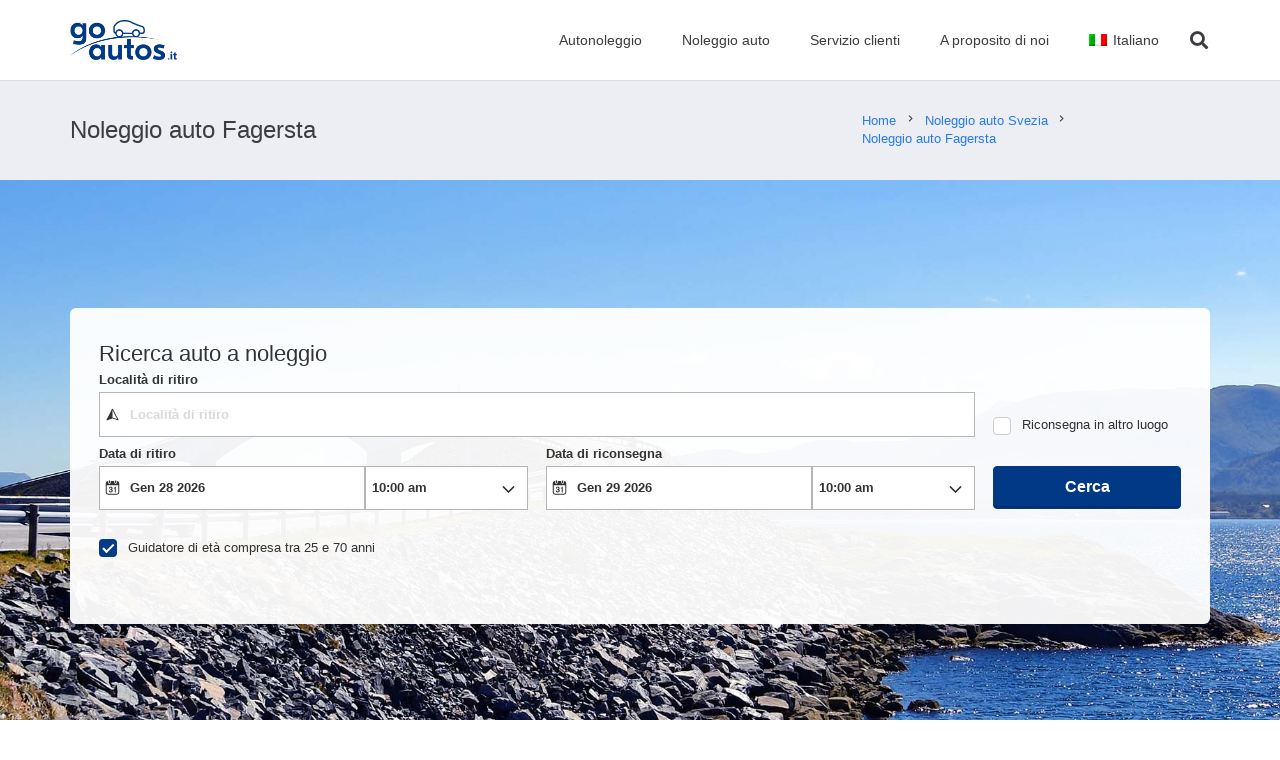

--- FILE ---
content_type: text/html; charset=UTF-8
request_url: https://goautos.it/noleggio-auto/fagersta/
body_size: 10716
content:
<!DOCTYPE HTML>
<html lang="it-IT">
<head>
	<meta charset="UTF-8">
	<meta name='robots' content='index, follow, max-image-preview:large, max-snippet:-1, max-video-preview:-1' />

	<!-- This site is optimized with the Yoast SEO plugin v23.5 - https://yoast.com/wordpress/plugins/seo/ -->
	<title>Noleggio Auto Fagersta (Economico) Autonoleggio</title>
	<meta name="description" content="Noleggio auto Fagersta ➤➤ Include chilometraggio illimitato e assicurazione ✓ Confronta 1800 compagnie ✓ e risparmia fino al 70% sull&#039;AUTONOLEGGIO ☆" />
	<link rel="canonical" href="https://goautos.it/noleggio-auto/fagersta/" />
	<meta property="og:locale" content="it_IT" />
	<meta property="og:type" content="article" />
	<meta property="og:title" content="Noleggio Auto Fagersta (Economico) Autonoleggio" />
	<meta property="og:description" content="Noleggio auto Fagersta ➤➤ Include chilometraggio illimitato e assicurazione ✓ Confronta 1800 compagnie ✓ e risparmia fino al 70% sull&#039;AUTONOLEGGIO ☆" />
	<meta property="og:url" content="https://goautos.it/noleggio-auto/fagersta/" />
	<meta property="og:site_name" content="Goautos.no" />
	<meta property="article:modified_time" content="2023-07-01T22:53:43+00:00" />
	<meta property="og:image" content="https://goautos.it/wp-content/uploads/Fagersta-3-1.jpg" />
	<meta property="og:image:width" content="350" />
	<meta property="og:image:height" content="233" />
	<meta property="og:image:type" content="image/jpeg" />
	<meta name="twitter:card" content="summary_large_image" />
	<meta name="twitter:label1" content="Tempo di lettura stimato" />
	<meta name="twitter:data1" content="1 minuto" />
	<script type="application/ld+json" class="yoast-schema-graph">{"@context":"https://schema.org","@graph":[{"@type":"WebPage","@id":"https://goautos.it/noleggio-auto/fagersta/","url":"https://goautos.it/noleggio-auto/fagersta/","name":"Noleggio Auto Fagersta (Economico) Autonoleggio","isPartOf":{"@id":"https://goautos.it/#website"},"primaryImageOfPage":{"@id":"https://goautos.it/noleggio-auto/fagersta/#primaryimage"},"image":{"@id":"https://goautos.it/noleggio-auto/fagersta/#primaryimage"},"thumbnailUrl":"https://goautos.it/wp-content/uploads/Fagersta-3-1.jpg","datePublished":"2019-12-12T00:44:56+00:00","dateModified":"2023-07-01T22:53:43+00:00","description":"Noleggio auto Fagersta ➤➤ Include chilometraggio illimitato e assicurazione ✓ Confronta 1800 compagnie ✓ e risparmia fino al 70% sull'AUTONOLEGGIO ☆","breadcrumb":{"@id":"https://goautos.it/noleggio-auto/fagersta/#breadcrumb"},"inLanguage":"it-IT","potentialAction":[{"@type":"ReadAction","target":["https://goautos.it/noleggio-auto/fagersta/"]}]},{"@type":"ImageObject","inLanguage":"it-IT","@id":"https://goautos.it/noleggio-auto/fagersta/#primaryimage","url":"https://goautos.it/wp-content/uploads/Fagersta-3-1.jpg","contentUrl":"https://goautos.it/wp-content/uploads/Fagersta-3-1.jpg","width":350,"height":233},{"@type":"BreadcrumbList","@id":"https://goautos.it/noleggio-auto/fagersta/#breadcrumb","itemListElement":[{"@type":"ListItem","position":1,"name":"Hjem","item":"https://goautos.it/"},{"@type":"ListItem","position":2,"name":"Noleggio auto Svezia","item":"https://goautos.it/noleggio-auto/svezia/"},{"@type":"ListItem","position":3,"name":"Noleggio auto Fagersta"}]},{"@type":"WebSite","@id":"https://goautos.it/#website","url":"https://goautos.it/","name":"Goautos.no","description":"","potentialAction":[{"@type":"SearchAction","target":{"@type":"EntryPoint","urlTemplate":"https://goautos.it/?s={search_term_string}"},"query-input":{"@type":"PropertyValueSpecification","valueRequired":true,"valueName":"search_term_string"}}],"inLanguage":"it-IT"}]}</script>
	<!-- / Yoast SEO plugin. -->



<link rel="alternate" type="application/rss+xml" title="Goautos.no &raquo; Feed" href="https://goautos.it/feed/" />
<link rel="alternate" type="application/rss+xml" title="Goautos.no &raquo; Feed dei commenti" href="https://goautos.it/comments/feed/" />
<link rel="alternate" type="application/rss+xml" title="Goautos.no &raquo; Noleggio auto Fagersta Feed dei commenti" href="https://goautos.it/noleggio-auto/fagersta/feed/" />
<meta name="viewport" content="width=device-width, initial-scale=1">
<meta name="SKYPE_TOOLBAR" content="SKYPE_TOOLBAR_PARSER_COMPATIBLE">
<meta name="theme-color" content="#ffffff">
<meta property="og:title" content="Noleggio Auto Fagersta (Economico) Autonoleggio">
<meta property="og:url" content="https://goautos.it/noleggio-auto/fagersta/">
<meta property="og:locale" content="it_IT">
<meta property="og:site_name" content="Goautos.no">
<meta property="og:type" content="website">
<meta property="og:image" content="https://goautos.it/wp-content/uploads/Fagersta-3-1.jpg" itemprop="image">
<style id='wp-emoji-styles-inline-css'>

	img.wp-smiley, img.emoji {
		display: inline !important;
		border: none !important;
		box-shadow: none !important;
		height: 1em !important;
		width: 1em !important;
		margin: 0 0.07em !important;
		vertical-align: -0.1em !important;
		background: none !important;
		padding: 0 !important;
	}
</style>
<link data-minify="1" rel='stylesheet' id='us-theme-css' href='https://goautos.it/wp-content/cache/min/1/wp-content/uploads/us-assets/goautos.it.css?ver=1721874763' media='all' />
<script id="wpml-xdomain-data-js-extra">
var wpml_xdomain_data = {"css_selector":"wpml-ls-item","ajax_url":"https:\/\/goautos.it\/wp-admin\/admin-ajax.php","current_lang":"it","_nonce":"d620bb8b66"};
</script>

<link rel="https://api.w.org/" href="https://goautos.it/wp-json/" /><link rel="alternate" type="application/json" href="https://goautos.it/wp-json/wp/v2/pages/67518" /><link rel="EditURI" type="application/rsd+xml" title="RSD" href="https://goautos.it/xmlrpc.php?rsd" />

<link rel='shortlink' href='https://goautos.it/?p=67518' />
<link rel="alternate" type="application/json+oembed" href="https://goautos.it/wp-json/oembed/1.0/embed?url=https%3A%2F%2Fgoautos.it%2Fnoleggio-auto%2Ffagersta%2F" />
<link rel="alternate" type="text/xml+oembed" href="https://goautos.it/wp-json/oembed/1.0/embed?url=https%3A%2F%2Fgoautos.it%2Fnoleggio-auto%2Ffagersta%2F&#038;format=xml" />
<meta name="generator" content="WPML ver:4.8.6 stt:9,12,37,1,18,4,3,27,38,40,41,2,50;" />

<link data-minify="1" rel='stylesheet' id='132181-css' href='https://goautos.it/wp-content/cache/min/1/wp-content/uploads/custom-css-js/132181.css?ver=1721874760' media='all' />

<link data-minify="1" rel='stylesheet' id='114776-css' href='https://goautos.it/wp-content/cache/min/1/wp-content/uploads/custom-css-js/114776.css?ver=1721874760' media='all' />
		
		<style>.recentcomments a{display:inline !important;padding:0 !important;margin:0 !important;}</style><meta name="generator" content="Powered by WPBakery Page Builder - drag and drop page builder for WordPress."/>
<link rel="icon" href="https://goautos.it/wp-content/uploads/favicon-2.png" sizes="32x32" />
<link rel="icon" href="https://goautos.it/wp-content/uploads/favicon-2.png" sizes="192x192" />
<link rel="apple-touch-icon" href="https://goautos.it/wp-content/uploads/favicon-2.png" />
<meta name="msapplication-TileImage" content="https://goautos.it/wp-content/uploads/favicon-2.png" />
<noscript><style> .wpb_animate_when_almost_visible { opacity: 1; }</style></noscript><noscript><style id="rocket-lazyload-nojs-css">.rll-youtube-player, [data-lazy-src]{display:none !important;}</style></noscript>		<style id="us-icon-fonts">@font-face{font-display:block;font-style:normal;font-family:"fontawesome";font-weight:900;src:url("https://goautos.it/wp-content/themes/Zephyrnew/fonts/fa-solid-900.woff2?ver=8.16") format("woff2"),url("https://goautos.it/wp-content/themes/Zephyrnew/fonts/fa-solid-900.woff?ver=8.16") format("woff")}.fas{font-family:"fontawesome";font-weight:900}@font-face{font-display:block;font-style:normal;font-family:"fontawesome";font-weight:400;src:url("https://goautos.it/wp-content/themes/Zephyrnew/fonts/fa-regular-400.woff2?ver=8.16") format("woff2"),url("https://goautos.it/wp-content/themes/Zephyrnew/fonts/fa-regular-400.woff?ver=8.16") format("woff")}.far{font-family:"fontawesome";font-weight:400}@font-face{font-display:block;font-style:normal;font-family:"Font Awesome 5 Brands";font-weight:400;src:url("https://goautos.it/wp-content/themes/Zephyrnew/fonts/fa-brands-400.woff2?ver=8.16") format("woff2"),url("https://goautos.it/wp-content/themes/Zephyrnew/fonts/fa-brands-400.woff?ver=8.16") format("woff")}.fab{font-family:"Font Awesome 5 Brands";font-weight:400}@font-face{font-display:block;font-style:normal;font-family:"Material Icons";font-weight:400;src:url("https://goautos.it/wp-content/themes/Zephyrnew/fonts/material-icons.woff2?ver=8.16") format("woff2"),url("https://goautos.it/wp-content/themes/Zephyrnew/fonts/material-icons.woff?ver=8.16") format("woff")}.material-icons{font-family:"Material Icons";font-weight:400}</style>
				<style id="us-header-css"> .l-subheader.at_middle,.l-subheader.at_middle .w-dropdown-list,.l-subheader.at_middle .type_mobile .w-nav-list.level_1{background:var(--color-header-middle-bg);color:var(--color-header-middle-text)}.no-touch .l-subheader.at_middle a:hover,.no-touch .l-header.bg_transparent .l-subheader.at_middle .w-dropdown.opened a:hover{color:var(--color-header-middle-text-hover)}.l-header.bg_transparent:not(.sticky) .l-subheader.at_middle{background:var(--color-header-transparent-bg);color:var(--color-header-transparent-text)}.no-touch .l-header.bg_transparent:not(.sticky) .at_middle .w-cart-link:hover,.no-touch .l-header.bg_transparent:not(.sticky) .at_middle .w-text a:hover,.no-touch .l-header.bg_transparent:not(.sticky) .at_middle .w-html a:hover,.no-touch .l-header.bg_transparent:not(.sticky) .at_middle .w-nav>a:hover,.no-touch .l-header.bg_transparent:not(.sticky) .at_middle .w-menu a:hover,.no-touch .l-header.bg_transparent:not(.sticky) .at_middle .w-search>a:hover,.no-touch .l-header.bg_transparent:not(.sticky) .at_middle .w-dropdown a:hover,.no-touch .l-header.bg_transparent:not(.sticky) .at_middle .type_desktop .menu-item.level_1:hover>a{color:var(--color-header-transparent-text-hover)}.header_ver .l-header{background:var(--color-header-middle-bg);color:var(--color-header-middle-text)}@media (min-width:901px){.hidden_for_default{display:none!important}.l-subheader.at_top{display:none}.l-subheader.at_bottom{display:none}.l-header{position:relative;z-index:111;width:100%}.l-subheader{margin:0 auto}.l-subheader.width_full{padding-left:1.5rem;padding-right:1.5rem}.l-subheader-h{display:flex;align-items:center;position:relative;margin:0 auto;max-width:var(--site-content-width,1200px);height:inherit}.w-header-show{display:none}.l-header.pos_fixed{position:fixed;left:0}.l-header.pos_fixed:not(.notransition) .l-subheader{transition-property:transform,background,box-shadow,line-height,height;transition-duration:.3s;transition-timing-function:cubic-bezier(.78,.13,.15,.86)}.headerinpos_bottom.sticky_first_section .l-header.pos_fixed{position:fixed!important}.header_hor .l-header.sticky_auto_hide{transition:transform .3s cubic-bezier(.78,.13,.15,.86) .1s}.header_hor .l-header.sticky_auto_hide.down{transform:translateY(-110%)}.l-header.bg_transparent:not(.sticky) .l-subheader{box-shadow:none!important;background:none}.l-header.bg_transparent~.l-main .l-section.width_full.height_auto:first-of-type>.l-section-h{padding-top:0!important;padding-bottom:0!important}.l-header.pos_static.bg_transparent{position:absolute;left:0}.l-subheader.width_full .l-subheader-h{max-width:none!important}.l-header.shadow_thin .l-subheader.at_middle,.l-header.shadow_thin .l-subheader.at_bottom{box-shadow:0 1px 0 rgba(0,0,0,0.08)}.l-header.shadow_wide .l-subheader.at_middle,.l-header.shadow_wide .l-subheader.at_bottom{box-shadow:0 3px 5px -1px rgba(0,0,0,0.1),0 2px 1px -1px rgba(0,0,0,0.05)}.header_hor .l-subheader-cell>.w-cart{margin-left:0;margin-right:0}:root{--header-height:80px;--header-sticky-height:80px}.l-header:before{content:'80'}.l-header.sticky:before{content:'80'}.l-subheader.at_top{line-height:40px;height:40px}.l-header.sticky .l-subheader.at_top{line-height:40px;height:40px}.l-subheader.at_middle{line-height:80px;height:80px}.l-header.sticky .l-subheader.at_middle{line-height:80px;height:80px}.l-subheader.at_bottom{line-height:50px;height:50px}.l-header.sticky .l-subheader.at_bottom{line-height:50px;height:50px}.headerinpos_above .l-header.pos_fixed{overflow:hidden;transition:transform 0.3s;transform:translate3d(0,-100%,0)}.headerinpos_above .l-header.pos_fixed.sticky{overflow:visible;transform:none}.headerinpos_above .l-header.pos_fixed~.l-section>.l-section-h,.headerinpos_above .l-header.pos_fixed~.l-main .l-section:first-of-type>.l-section-h{padding-top:0!important}.headerinpos_below .l-header.pos_fixed:not(.sticky){position:absolute;top:100%}.headerinpos_below .l-header.pos_fixed~.l-main>.l-section:first-of-type>.l-section-h{padding-top:0!important}.headerinpos_below .l-header.pos_fixed~.l-main .l-section.full_height:nth-of-type(2){min-height:100vh}.headerinpos_below .l-header.pos_fixed~.l-main>.l-section:nth-of-type(2)>.l-section-h{padding-top:var(--header-height)}.headerinpos_bottom .l-header.pos_fixed:not(.sticky){position:absolute;top:100vh}.headerinpos_bottom .l-header.pos_fixed~.l-main>.l-section:first-of-type>.l-section-h{padding-top:0!important}.headerinpos_bottom .l-header.pos_fixed~.l-main>.l-section:first-of-type>.l-section-h{padding-bottom:var(--header-height)}.headerinpos_bottom .l-header.pos_fixed.bg_transparent~.l-main .l-section.valign_center:not(.height_auto):first-of-type>.l-section-h{top:calc( var(--header-height) / 2 )}.headerinpos_bottom .l-header.pos_fixed:not(.sticky) .w-cart-dropdown,.headerinpos_bottom .l-header.pos_fixed:not(.sticky) .w-nav.type_desktop .w-nav-list.level_2{bottom:100%;transform-origin:0 100%}.headerinpos_bottom .l-header.pos_fixed:not(.sticky) .w-nav.type_mobile.m_layout_dropdown .w-nav-list.level_1{top:auto;bottom:100%;box-shadow:var(--box-shadow-up)}.headerinpos_bottom .l-header.pos_fixed:not(.sticky) .w-nav.type_desktop .w-nav-list.level_3,.headerinpos_bottom .l-header.pos_fixed:not(.sticky) .w-nav.type_desktop .w-nav-list.level_4{top:auto;bottom:0;transform-origin:0 100%}.headerinpos_bottom .l-header.pos_fixed:not(.sticky) .w-dropdown-list{top:auto;bottom:-0.4em;padding-top:0.4em;padding-bottom:2.4em}.admin-bar .l-header.pos_static.bg_solid~.l-main .l-section.full_height:first-of-type{min-height:calc( 100vh - var(--header-height) - 32px )}.admin-bar .l-header.pos_fixed:not(.sticky_auto_hide)~.l-main .l-section.full_height:not(:first-of-type){min-height:calc( 100vh - var(--header-sticky-height) - 32px )}.admin-bar.headerinpos_below .l-header.pos_fixed~.l-main .l-section.full_height:nth-of-type(2){min-height:calc(100vh - 32px)}}@media (min-width:1025px) and (max-width:900px){.hidden_for_laptops{display:none!important}.l-subheader.at_top{display:none}.l-subheader.at_bottom{display:none}.l-header{position:relative;z-index:111;width:100%}.l-subheader{margin:0 auto}.l-subheader.width_full{padding-left:1.5rem;padding-right:1.5rem}.l-subheader-h{display:flex;align-items:center;position:relative;margin:0 auto;max-width:var(--site-content-width,1200px);height:inherit}.w-header-show{display:none}.l-header.pos_fixed{position:fixed;left:0}.l-header.pos_fixed:not(.notransition) .l-subheader{transition-property:transform,background,box-shadow,line-height,height;transition-duration:.3s;transition-timing-function:cubic-bezier(.78,.13,.15,.86)}.headerinpos_bottom.sticky_first_section .l-header.pos_fixed{position:fixed!important}.header_hor .l-header.sticky_auto_hide{transition:transform .3s cubic-bezier(.78,.13,.15,.86) .1s}.header_hor .l-header.sticky_auto_hide.down{transform:translateY(-110%)}.l-header.bg_transparent:not(.sticky) .l-subheader{box-shadow:none!important;background:none}.l-header.bg_transparent~.l-main .l-section.width_full.height_auto:first-of-type>.l-section-h{padding-top:0!important;padding-bottom:0!important}.l-header.pos_static.bg_transparent{position:absolute;left:0}.l-subheader.width_full .l-subheader-h{max-width:none!important}.l-header.shadow_thin .l-subheader.at_middle,.l-header.shadow_thin .l-subheader.at_bottom{box-shadow:0 1px 0 rgba(0,0,0,0.08)}.l-header.shadow_wide .l-subheader.at_middle,.l-header.shadow_wide .l-subheader.at_bottom{box-shadow:0 3px 5px -1px rgba(0,0,0,0.1),0 2px 1px -1px rgba(0,0,0,0.05)}.header_hor .l-subheader-cell>.w-cart{margin-left:0;margin-right:0}:root{--header-height:80px;--header-sticky-height:80px}.l-header:before{content:'80'}.l-header.sticky:before{content:'80'}.l-subheader.at_top{line-height:40px;height:40px}.l-header.sticky .l-subheader.at_top{line-height:40px;height:40px}.l-subheader.at_middle{line-height:80px;height:80px}.l-header.sticky .l-subheader.at_middle{line-height:80px;height:80px}.l-subheader.at_bottom{line-height:50px;height:50px}.l-header.sticky .l-subheader.at_bottom{line-height:50px;height:50px}.headerinpos_above .l-header.pos_fixed{overflow:hidden;transition:transform 0.3s;transform:translate3d(0,-100%,0)}.headerinpos_above .l-header.pos_fixed.sticky{overflow:visible;transform:none}.headerinpos_above .l-header.pos_fixed~.l-section>.l-section-h,.headerinpos_above .l-header.pos_fixed~.l-main .l-section:first-of-type>.l-section-h{padding-top:0!important}.headerinpos_below .l-header.pos_fixed:not(.sticky){position:absolute;top:100%}.headerinpos_below .l-header.pos_fixed~.l-main>.l-section:first-of-type>.l-section-h{padding-top:0!important}.headerinpos_below .l-header.pos_fixed~.l-main .l-section.full_height:nth-of-type(2){min-height:100vh}.headerinpos_below .l-header.pos_fixed~.l-main>.l-section:nth-of-type(2)>.l-section-h{padding-top:var(--header-height)}.headerinpos_bottom .l-header.pos_fixed:not(.sticky){position:absolute;top:100vh}.headerinpos_bottom .l-header.pos_fixed~.l-main>.l-section:first-of-type>.l-section-h{padding-top:0!important}.headerinpos_bottom .l-header.pos_fixed~.l-main>.l-section:first-of-type>.l-section-h{padding-bottom:var(--header-height)}.headerinpos_bottom .l-header.pos_fixed.bg_transparent~.l-main .l-section.valign_center:not(.height_auto):first-of-type>.l-section-h{top:calc( var(--header-height) / 2 )}.headerinpos_bottom .l-header.pos_fixed:not(.sticky) .w-cart-dropdown,.headerinpos_bottom .l-header.pos_fixed:not(.sticky) .w-nav.type_desktop .w-nav-list.level_2{bottom:100%;transform-origin:0 100%}.headerinpos_bottom .l-header.pos_fixed:not(.sticky) .w-nav.type_mobile.m_layout_dropdown .w-nav-list.level_1{top:auto;bottom:100%;box-shadow:var(--box-shadow-up)}.headerinpos_bottom .l-header.pos_fixed:not(.sticky) .w-nav.type_desktop .w-nav-list.level_3,.headerinpos_bottom .l-header.pos_fixed:not(.sticky) .w-nav.type_desktop .w-nav-list.level_4{top:auto;bottom:0;transform-origin:0 100%}.headerinpos_bottom .l-header.pos_fixed:not(.sticky) .w-dropdown-list{top:auto;bottom:-0.4em;padding-top:0.4em;padding-bottom:2.4em}.admin-bar .l-header.pos_static.bg_solid~.l-main .l-section.full_height:first-of-type{min-height:calc( 100vh - var(--header-height) - 32px )}.admin-bar .l-header.pos_fixed:not(.sticky_auto_hide)~.l-main .l-section.full_height:not(:first-of-type){min-height:calc( 100vh - var(--header-sticky-height) - 32px )}.admin-bar.headerinpos_below .l-header.pos_fixed~.l-main .l-section.full_height:nth-of-type(2){min-height:calc(100vh - 32px)}}@media (min-width:601px) and (max-width:1024px){.hidden_for_tablets{display:none!important}.l-subheader.at_top{display:none}.l-subheader.at_bottom{display:none}.l-header{position:relative;z-index:111;width:100%}.l-subheader{margin:0 auto}.l-subheader.width_full{padding-left:1.5rem;padding-right:1.5rem}.l-subheader-h{display:flex;align-items:center;position:relative;margin:0 auto;max-width:var(--site-content-width,1200px);height:inherit}.w-header-show{display:none}.l-header.pos_fixed{position:fixed;left:0}.l-header.pos_fixed:not(.notransition) .l-subheader{transition-property:transform,background,box-shadow,line-height,height;transition-duration:.3s;transition-timing-function:cubic-bezier(.78,.13,.15,.86)}.headerinpos_bottom.sticky_first_section .l-header.pos_fixed{position:fixed!important}.header_hor .l-header.sticky_auto_hide{transition:transform .3s cubic-bezier(.78,.13,.15,.86) .1s}.header_hor .l-header.sticky_auto_hide.down{transform:translateY(-110%)}.l-header.bg_transparent:not(.sticky) .l-subheader{box-shadow:none!important;background:none}.l-header.bg_transparent~.l-main .l-section.width_full.height_auto:first-of-type>.l-section-h{padding-top:0!important;padding-bottom:0!important}.l-header.pos_static.bg_transparent{position:absolute;left:0}.l-subheader.width_full .l-subheader-h{max-width:none!important}.l-header.shadow_thin .l-subheader.at_middle,.l-header.shadow_thin .l-subheader.at_bottom{box-shadow:0 1px 0 rgba(0,0,0,0.08)}.l-header.shadow_wide .l-subheader.at_middle,.l-header.shadow_wide .l-subheader.at_bottom{box-shadow:0 3px 5px -1px rgba(0,0,0,0.1),0 2px 1px -1px rgba(0,0,0,0.05)}.header_hor .l-subheader-cell>.w-cart{margin-left:0;margin-right:0}:root{--header-height:80px;--header-sticky-height:50px}.l-header:before{content:'80'}.l-header.sticky:before{content:'50'}.l-subheader.at_top{line-height:40px;height:40px}.l-header.sticky .l-subheader.at_top{line-height:40px;height:40px}.l-subheader.at_middle{line-height:80px;height:80px}.l-header.sticky .l-subheader.at_middle{line-height:50px;height:50px}.l-subheader.at_bottom{line-height:50px;height:50px}.l-header.sticky .l-subheader.at_bottom{line-height:50px;height:50px}}@media (max-width:600px){.hidden_for_mobiles{display:none!important}.l-subheader.at_top{display:none}.l-subheader.at_bottom{display:none}.l-header{position:relative;z-index:111;width:100%}.l-subheader{margin:0 auto}.l-subheader.width_full{padding-left:1.5rem;padding-right:1.5rem}.l-subheader-h{display:flex;align-items:center;position:relative;margin:0 auto;max-width:var(--site-content-width,1200px);height:inherit}.w-header-show{display:none}.l-header.pos_fixed{position:fixed;left:0}.l-header.pos_fixed:not(.notransition) .l-subheader{transition-property:transform,background,box-shadow,line-height,height;transition-duration:.3s;transition-timing-function:cubic-bezier(.78,.13,.15,.86)}.headerinpos_bottom.sticky_first_section .l-header.pos_fixed{position:fixed!important}.header_hor .l-header.sticky_auto_hide{transition:transform .3s cubic-bezier(.78,.13,.15,.86) .1s}.header_hor .l-header.sticky_auto_hide.down{transform:translateY(-110%)}.l-header.bg_transparent:not(.sticky) .l-subheader{box-shadow:none!important;background:none}.l-header.bg_transparent~.l-main .l-section.width_full.height_auto:first-of-type>.l-section-h{padding-top:0!important;padding-bottom:0!important}.l-header.pos_static.bg_transparent{position:absolute;left:0}.l-subheader.width_full .l-subheader-h{max-width:none!important}.l-header.shadow_thin .l-subheader.at_middle,.l-header.shadow_thin .l-subheader.at_bottom{box-shadow:0 1px 0 rgba(0,0,0,0.08)}.l-header.shadow_wide .l-subheader.at_middle,.l-header.shadow_wide .l-subheader.at_bottom{box-shadow:0 3px 5px -1px rgba(0,0,0,0.1),0 2px 1px -1px rgba(0,0,0,0.05)}.header_hor .l-subheader-cell>.w-cart{margin-left:0;margin-right:0}:root{--header-height:50px;--header-sticky-height:50px}.l-header:before{content:'50'}.l-header.sticky:before{content:'50'}.l-subheader.at_top{line-height:40px;height:40px}.l-header.sticky .l-subheader.at_top{line-height:40px;height:40px}.l-subheader.at_middle{line-height:50px;height:50px}.l-header.sticky .l-subheader.at_middle{line-height:50px;height:50px}.l-subheader.at_bottom{line-height:50px;height:50px}.l-header.sticky .l-subheader.at_bottom{line-height:50px;height:50px}}@media (min-width:901px){.ush_image_1{height:40px!important}.l-header.sticky .ush_image_1{height:40px!important}}@media (min-width:1025px) and (max-width:900px){.ush_image_1{height:30px!important}.l-header.sticky .ush_image_1{height:30px!important}}@media (min-width:601px) and (max-width:1024px){.ush_image_1{height:40px!important}.l-header.sticky .ush_image_1{height:40px!important}}@media (max-width:600px){.ush_image_1{height:30px!important}.l-header.sticky .ush_image_1{height:30px!important}}.header_hor .ush_menu_1.type_desktop .menu-item.level_1>a:not(.w-btn){padding-left:20px;padding-right:20px}.header_hor .ush_menu_1.type_desktop .menu-item.level_1>a.w-btn{margin-left:20px;margin-right:20px}.header_hor .ush_menu_1.type_desktop.align-edges>.w-nav-list.level_1{margin-left:-20px;margin-right:-20px}.header_ver .ush_menu_1.type_desktop .menu-item.level_1>a:not(.w-btn){padding-top:20px;padding-bottom:20px}.header_ver .ush_menu_1.type_desktop .menu-item.level_1>a.w-btn{margin-top:20px;margin-bottom:20px}.ush_menu_1.type_desktop .menu-item:not(.level_1){font-size:15px}.ush_menu_1.type_mobile .w-nav-anchor.level_1,.ush_menu_1.type_mobile .w-nav-anchor.level_1 + .w-nav-arrow{font-size:1.1rem}.ush_menu_1.type_mobile .w-nav-anchor:not(.level_1),.ush_menu_1.type_mobile .w-nav-anchor:not(.level_1) + .w-nav-arrow{font-size:0.9rem}@media (min-width:901px){.ush_menu_1 .w-nav-icon{font-size:20px}}@media (min-width:1025px) and (max-width:900px){.ush_menu_1 .w-nav-icon{font-size:32px}}@media (min-width:601px) and (max-width:1024px){.ush_menu_1 .w-nav-icon{font-size:20px}}@media (max-width:600px){.ush_menu_1 .w-nav-icon{font-size:20px}}.ush_menu_1 .w-nav-icon>div{border-width:3px}@media screen and (max-width:899px){.w-nav.ush_menu_1>.w-nav-list.level_1{display:none}.ush_menu_1 .w-nav-control{display:block}}.ush_menu_1 .w-nav-item.level_1>a:not(.w-btn):focus,.no-touch .ush_menu_1 .w-nav-item.level_1.opened>a:not(.w-btn),.no-touch .ush_menu_1 .w-nav-item.level_1:hover>a:not(.w-btn){background:transparent;color:#277cea}.ush_menu_1 .w-nav-item.level_1.current-menu-item>a:not(.w-btn),.ush_menu_1 .w-nav-item.level_1.current-menu-ancestor>a:not(.w-btn),.ush_menu_1 .w-nav-item.level_1.current-page-ancestor>a:not(.w-btn){background:transparent;color:#277cea}.l-header.bg_transparent:not(.sticky) .ush_menu_1.type_desktop .w-nav-item.level_1.current-menu-item>a:not(.w-btn),.l-header.bg_transparent:not(.sticky) .ush_menu_1.type_desktop .w-nav-item.level_1.current-menu-ancestor>a:not(.w-btn),.l-header.bg_transparent:not(.sticky) .ush_menu_1.type_desktop .w-nav-item.level_1.current-page-ancestor>a:not(.w-btn){background:transparent;color:#277cea}.ush_menu_1 .w-nav-list:not(.level_1){background:#ffffff;color:#3b3d40}.no-touch .ush_menu_1 .w-nav-item:not(.level_1)>a:focus,.no-touch .ush_menu_1 .w-nav-item:not(.level_1):hover>a{background:#277cea;color:#ffffff}.ush_menu_1 .w-nav-item:not(.level_1).current-menu-item>a,.ush_menu_1 .w-nav-item:not(.level_1).current-menu-ancestor>a,.ush_menu_1 .w-nav-item:not(.level_1).current-page-ancestor>a{background:transparent;color:#277cea}.ush_search_1 .w-search-form{background:#ffffff;color:#3b3d40}@media (min-width:901px){.ush_search_1.layout_simple{max-width:240px}.ush_search_1.layout_modern.active{width:240px}.ush_search_1{font-size:18px}}@media (min-width:1025px) and (max-width:900px){.ush_search_1.layout_simple{max-width:250px}.ush_search_1.layout_modern.active{width:250px}.ush_search_1{font-size:24px}}@media (min-width:601px) and (max-width:1024px){.ush_search_1.layout_simple{max-width:200px}.ush_search_1.layout_modern.active{width:200px}.ush_search_1{font-size:18px}}@media (max-width:600px){.ush_search_1{font-size:18px}}</style>
		<style id="us-design-options-css">.us_custom_24c1f17b{padding-top:60px!important;padding-bottom:60px!important}.us_custom_119fc0ca{margin-right:10px!important;margin-left:10px!important;border-radius:5px!important;background:#ffffff!important}.us_custom_447bff20{border-radius:5px!important}</style><meta name="generator" content="WP Rocket 3.20.1.2" data-wpr-features="wpr_defer_js wpr_minify_concatenate_js wpr_lazyload_images wpr_lazyload_iframes wpr_image_dimensions wpr_minify_css wpr_desktop" /></head>
<body data-rsssl=1 class="page-template-default page page-id-67518 page-child parent-pageid-67489 l-body Zephyr_8.16 us-core_8.16.1 header_hor headerinpos_top state_default wpb-js-composer js-comp-ver-6.2.0 vc_responsive" itemscope itemtype="https://schema.org/WebPage">

<div data-rocket-location-hash="8bf3cfa58ee0bf13389a49c0e1dfeaad" class="l-canvas type_wide">
	<header data-rocket-location-hash="ef59df8d14a5ed17a0fb1fe98f0d9c30" id="page-header" class="l-header pos_fixed shadow_thin bg_solid id_116242" itemscope itemtype="https://schema.org/WPHeader"><div data-rocket-location-hash="dca769256d5143e48bc1728c1a7d577b" class="l-subheader at_middle"><div class="l-subheader-h"><div class="l-subheader-cell at_left"><div class="w-image ush_image_1"><a href="https://goautos.no" aria-label="Link" class="w-image-h"><img width="225" height="79" src="data:image/svg+xml,%3Csvg%20xmlns='http://www.w3.org/2000/svg'%20viewBox='0%200%20225%2079'%3E%3C/svg%3E" class="attachment-full size-full" alt="" decoding="async" data-lazy-src="https://goautos.it/wp-content/uploads/go-autos-it.png" /><noscript><img width="225" height="79" src="https://goautos.it/wp-content/uploads/go-autos-it.png" class="attachment-full size-full" alt="" decoding="async" /></noscript></a></div></div><div class="l-subheader-cell at_center"></div><div class="l-subheader-cell at_right"><nav class="w-nav type_desktop ush_menu_1 menyen height_full dropdown_height m_align_left m_layout_dropdown" itemscope itemtype="https://schema.org/SiteNavigationElement"><a class="w-nav-control" aria-label="Menu" href="#"><div class="w-nav-icon"><div></div></div></a><ul class="w-nav-list level_1 hide_for_mobiles hover_simple"><li id="menu-item-116796" class="menu-item menu-item-type-post_type menu-item-object-page menu-item-home w-nav-item level_1 menu-item-116796"><a class="w-nav-anchor level_1" href="https://goautos.it/"><span class="w-nav-title">Autonoleggio</span><span class="w-nav-arrow"></span></a></li><li id="menu-item-116795" class="menu-item menu-item-type-post_type menu-item-object-page w-nav-item level_1 menu-item-116795"><a class="w-nav-anchor level_1" href="https://goautos.it/noleggio-auto/"><span class="w-nav-title">Noleggio auto</span><span class="w-nav-arrow"></span></a></li><li id="menu-item-110941" class="menu-item menu-item-type-post_type menu-item-object-page w-nav-item level_1 menu-item-110941"><a class="w-nav-anchor level_1" href="https://goautos.it/servizio-clienti/"><span class="w-nav-title">Servizio clienti</span><span class="w-nav-arrow"></span></a></li><li id="menu-item-110942" class="menu-item menu-item-type-post_type menu-item-object-page w-nav-item level_1 menu-item-110942"><a class="w-nav-anchor level_1" href="https://goautos.it/a-proposito-di-noi/"><span class="w-nav-title">A proposito di noi</span><span class="w-nav-arrow"></span></a></li><li id="menu-item-wpml-ls-12-it" class="menu-item wpml-ls-slot-12 wpml-ls-item wpml-ls-item-it wpml-ls-current-language wpml-ls-menu-item menu-item-type-wpml_ls_menu_item menu-item-object-wpml_ls_menu_item menu-item-has-children w-nav-item level_1 menu-item-wpml-ls-12-it"><a class="w-nav-anchor level_1" href="https://goautos.it/noleggio-auto/fagersta/"><span class="w-nav-title"><img width="18" height="12"
            class="wpml-ls-flag"
            src="data:image/svg+xml,%3Csvg%20xmlns='http://www.w3.org/2000/svg'%20viewBox='0%200%2018%2012'%3E%3C/svg%3E"
            alt=""
           
           
    data-lazy-src="https://goautos.it/wp-content/plugins/sitepress-multilingual-cms/res/flags/it.png" /><noscript><img width="18" height="12"
            class="wpml-ls-flag"
            src="https://goautos.it/wp-content/plugins/sitepress-multilingual-cms/res/flags/it.png"
            alt=""
           
           
    /></noscript><span class="wpml-ls-display">Italiano</span></span><span class="w-nav-arrow"></span></a><ul class="w-nav-list level_2"><li id="menu-item-wpml-ls-12-cs" class="menu-item wpml-ls-slot-12 wpml-ls-item wpml-ls-item-cs wpml-ls-menu-item wpml-ls-first-item menu-item-type-wpml_ls_menu_item menu-item-object-wpml_ls_menu_item w-nav-item level_2 menu-item-wpml-ls-12-cs"><a class="w-nav-anchor level_2" href="https://goautos.cz/pujcovna-aut/fagersta/" title="Passa a Ceco"><span class="w-nav-title"><img width="18" height="12"
            class="wpml-ls-flag"
            src="data:image/svg+xml,%3Csvg%20xmlns='http://www.w3.org/2000/svg'%20viewBox='0%200%2018%2012'%3E%3C/svg%3E"
            alt=""
           
           
    data-lazy-src="https://goautos.it/wp-content/plugins/sitepress-multilingual-cms/res/flags/cs.png" /><noscript><img width="18" height="12"
            class="wpml-ls-flag"
            src="https://goautos.it/wp-content/plugins/sitepress-multilingual-cms/res/flags/cs.png"
            alt=""
           
           
    /></noscript><span class="wpml-ls-display">Ceco</span></span><span class="w-nav-arrow"></span></a></li><li id="menu-item-wpml-ls-12-da" class="menu-item wpml-ls-slot-12 wpml-ls-item wpml-ls-item-da wpml-ls-menu-item menu-item-type-wpml_ls_menu_item menu-item-object-wpml_ls_menu_item w-nav-item level_2 menu-item-wpml-ls-12-da"><a class="w-nav-anchor level_2" href="https://goautos.dk/billeje/fagersta/" title="Passa a Danese"><span class="w-nav-title"><img width="18" height="12"
            class="wpml-ls-flag"
            src="data:image/svg+xml,%3Csvg%20xmlns='http://www.w3.org/2000/svg'%20viewBox='0%200%2018%2012'%3E%3C/svg%3E"
            alt=""
           
           
    data-lazy-src="https://goautos.it/wp-content/plugins/sitepress-multilingual-cms/res/flags/da.png" /><noscript><img width="18" height="12"
            class="wpml-ls-flag"
            src="https://goautos.it/wp-content/plugins/sitepress-multilingual-cms/res/flags/da.png"
            alt=""
           
           
    /></noscript><span class="wpml-ls-display">Danese</span></span><span class="w-nav-arrow"></span></a></li><li id="menu-item-wpml-ls-12-fi" class="menu-item wpml-ls-slot-12 wpml-ls-item wpml-ls-item-fi wpml-ls-menu-item menu-item-type-wpml_ls_menu_item menu-item-object-wpml_ls_menu_item w-nav-item level_2 menu-item-wpml-ls-12-fi"><a class="w-nav-anchor level_2" href="https://goautos.fi/autonvuokraus/fagersta/" title="Passa a Finlandese"><span class="w-nav-title"><img width="18" height="12"
            class="wpml-ls-flag"
            src="data:image/svg+xml,%3Csvg%20xmlns='http://www.w3.org/2000/svg'%20viewBox='0%200%2018%2012'%3E%3C/svg%3E"
            alt=""
           
           
    data-lazy-src="https://goautos.it/wp-content/plugins/sitepress-multilingual-cms/res/flags/fi.png" /><noscript><img width="18" height="12"
            class="wpml-ls-flag"
            src="https://goautos.it/wp-content/plugins/sitepress-multilingual-cms/res/flags/fi.png"
            alt=""
           
           
    /></noscript><span class="wpml-ls-display">Finlandese</span></span><span class="w-nav-arrow"></span></a></li><li id="menu-item-wpml-ls-12-fr" class="menu-item wpml-ls-slot-12 wpml-ls-item wpml-ls-item-fr wpml-ls-menu-item menu-item-type-wpml_ls_menu_item menu-item-object-wpml_ls_menu_item w-nav-item level_2 menu-item-wpml-ls-12-fr"><a class="w-nav-anchor level_2" href="https://goautos.fr/location-voiture/fagersta/" title="Passa a Francese"><span class="w-nav-title"><img width="18" height="12"
            class="wpml-ls-flag"
            src="data:image/svg+xml,%3Csvg%20xmlns='http://www.w3.org/2000/svg'%20viewBox='0%200%2018%2012'%3E%3C/svg%3E"
            alt=""
           
           
    data-lazy-src="https://goautos.it/wp-content/plugins/sitepress-multilingual-cms/res/flags/fr.png" /><noscript><img width="18" height="12"
            class="wpml-ls-flag"
            src="https://goautos.it/wp-content/plugins/sitepress-multilingual-cms/res/flags/fr.png"
            alt=""
           
           
    /></noscript><span class="wpml-ls-display">Francese</span></span><span class="w-nav-arrow"></span></a></li><li id="menu-item-wpml-ls-12-de" class="menu-item wpml-ls-slot-12 wpml-ls-item wpml-ls-item-de wpml-ls-menu-item menu-item-type-wpml_ls_menu_item menu-item-object-wpml_ls_menu_item w-nav-item level_2 menu-item-wpml-ls-12-de"><a class="w-nav-anchor level_2" href="https://goautos.at/mietwagen/fagersta/" title="Passa a Tedesco"><span class="w-nav-title"><img width="18" height="12"
            class="wpml-ls-flag"
            src="data:image/svg+xml,%3Csvg%20xmlns='http://www.w3.org/2000/svg'%20viewBox='0%200%2018%2012'%3E%3C/svg%3E"
            alt=""
           
           
    data-lazy-src="https://goautos.it/wp-content/plugins/sitepress-multilingual-cms/res/flags/de.png" /><noscript><img width="18" height="12"
            class="wpml-ls-flag"
            src="https://goautos.it/wp-content/plugins/sitepress-multilingual-cms/res/flags/de.png"
            alt=""
           
           
    /></noscript><span class="wpml-ls-display">Tedesco</span></span><span class="w-nav-arrow"></span></a></li><li id="menu-item-wpml-ls-12-no" class="menu-item wpml-ls-slot-12 wpml-ls-item wpml-ls-item-no wpml-ls-menu-item menu-item-type-wpml_ls_menu_item menu-item-object-wpml_ls_menu_item w-nav-item level_2 menu-item-wpml-ls-12-no"><a class="w-nav-anchor level_2" href="https://goautos.no/leiebil/fagersta/" title="Passa a Norvegese Bokmål"><span class="w-nav-title"><img width="18" height="12"
            class="wpml-ls-flag"
            src="data:image/svg+xml,%3Csvg%20xmlns='http://www.w3.org/2000/svg'%20viewBox='0%200%2018%2012'%3E%3C/svg%3E"
            alt=""
           
           
    data-lazy-src="https://goautos.it/wp-content/plugins/sitepress-multilingual-cms/res/flags/no.png" /><noscript><img width="18" height="12"
            class="wpml-ls-flag"
            src="https://goautos.it/wp-content/plugins/sitepress-multilingual-cms/res/flags/no.png"
            alt=""
           
           
    /></noscript><span class="wpml-ls-display">Norvegese Bokmål</span></span><span class="w-nav-arrow"></span></a></li><li id="menu-item-wpml-ls-12-pl" class="menu-item wpml-ls-slot-12 wpml-ls-item wpml-ls-item-pl wpml-ls-menu-item menu-item-type-wpml_ls_menu_item menu-item-object-wpml_ls_menu_item w-nav-item level_2 menu-item-wpml-ls-12-pl"><a class="w-nav-anchor level_2" href="https://goautos.pl/wypozyczalnia-samochodow/fagersta/" title="Passa a Polacco"><span class="w-nav-title"><img width="18" height="12"
            class="wpml-ls-flag"
            src="data:image/svg+xml,%3Csvg%20xmlns='http://www.w3.org/2000/svg'%20viewBox='0%200%2018%2012'%3E%3C/svg%3E"
            alt=""
           
           
    data-lazy-src="https://goautos.it/wp-content/plugins/sitepress-multilingual-cms/res/flags/pl.png" /><noscript><img width="18" height="12"
            class="wpml-ls-flag"
            src="https://goautos.it/wp-content/plugins/sitepress-multilingual-cms/res/flags/pl.png"
            alt=""
           
           
    /></noscript><span class="wpml-ls-display">Polacco</span></span><span class="w-nav-arrow"></span></a></li><li id="menu-item-wpml-ls-12-pt-pt" class="menu-item wpml-ls-slot-12 wpml-ls-item wpml-ls-item-pt-pt wpml-ls-menu-item menu-item-type-wpml_ls_menu_item menu-item-object-wpml_ls_menu_item w-nav-item level_2 menu-item-wpml-ls-12-pt-pt"><a class="w-nav-anchor level_2" href="https://goautos.pt/aluguer-de-carros/fagersta/" title="Passa a Portoghese, Portogallo"><span class="w-nav-title"><img width="18" height="12"
            class="wpml-ls-flag"
            src="data:image/svg+xml,%3Csvg%20xmlns='http://www.w3.org/2000/svg'%20viewBox='0%200%2018%2012'%3E%3C/svg%3E"
            alt=""
           
           
    data-lazy-src="https://goautos.it/wp-content/plugins/sitepress-multilingual-cms/res/flags/pt-pt.png" /><noscript><img width="18" height="12"
            class="wpml-ls-flag"
            src="https://goautos.it/wp-content/plugins/sitepress-multilingual-cms/res/flags/pt-pt.png"
            alt=""
           
           
    /></noscript><span class="wpml-ls-display">Portoghese, Portogallo</span></span><span class="w-nav-arrow"></span></a></li><li id="menu-item-wpml-ls-12-es" class="menu-item wpml-ls-slot-12 wpml-ls-item wpml-ls-item-es wpml-ls-menu-item menu-item-type-wpml_ls_menu_item menu-item-object-wpml_ls_menu_item w-nav-item level_2 menu-item-wpml-ls-12-es"><a class="w-nav-anchor level_2" href="https://goautos.es/alquiler-de-coches/fagersta/" title="Passa a Spagnolo"><span class="w-nav-title"><img width="18" height="12"
            class="wpml-ls-flag"
            src="data:image/svg+xml,%3Csvg%20xmlns='http://www.w3.org/2000/svg'%20viewBox='0%200%2018%2012'%3E%3C/svg%3E"
            alt=""
           
           
    data-lazy-src="https://goautos.it/wp-content/plugins/sitepress-multilingual-cms/res/flags/es.png" /><noscript><img width="18" height="12"
            class="wpml-ls-flag"
            src="https://goautos.it/wp-content/plugins/sitepress-multilingual-cms/res/flags/es.png"
            alt=""
           
           
    /></noscript><span class="wpml-ls-display">Spagnolo</span></span><span class="w-nav-arrow"></span></a></li><li id="menu-item-wpml-ls-12-sv" class="menu-item wpml-ls-slot-12 wpml-ls-item wpml-ls-item-sv wpml-ls-menu-item menu-item-type-wpml_ls_menu_item menu-item-object-wpml_ls_menu_item w-nav-item level_2 menu-item-wpml-ls-12-sv"><a class="w-nav-anchor level_2" href="https://goautos.se/hyrbil/fagersta/" title="Passa a Svedese"><span class="w-nav-title"><img width="18" height="12"
            class="wpml-ls-flag"
            src="data:image/svg+xml,%3Csvg%20xmlns='http://www.w3.org/2000/svg'%20viewBox='0%200%2018%2012'%3E%3C/svg%3E"
            alt=""
           
           
    data-lazy-src="https://goautos.it/wp-content/plugins/sitepress-multilingual-cms/res/flags/sv.png" /><noscript><img width="18" height="12"
            class="wpml-ls-flag"
            src="https://goautos.it/wp-content/plugins/sitepress-multilingual-cms/res/flags/sv.png"
            alt=""
           
           
    /></noscript><span class="wpml-ls-display">Svedese</span></span><span class="w-nav-arrow"></span></a></li><li id="menu-item-wpml-ls-12-en" class="menu-item wpml-ls-slot-12 wpml-ls-item wpml-ls-item-en wpml-ls-menu-item menu-item-type-wpml_ls_menu_item menu-item-object-wpml_ls_menu_item w-nav-item level_2 menu-item-wpml-ls-12-en"><a class="w-nav-anchor level_2" href="https://goautos.com/car-rental/fagersta/" title="Passa a Inglese"><span class="w-nav-title"><img width="18" height="12"
            class="wpml-ls-flag"
            src="data:image/svg+xml,%3Csvg%20xmlns='http://www.w3.org/2000/svg'%20viewBox='0%200%2018%2012'%3E%3C/svg%3E"
            alt=""
           
           
    data-lazy-src="https://goautos.it/wp-content/plugins/sitepress-multilingual-cms/res/flags/en.png" /><noscript><img width="18" height="12"
            class="wpml-ls-flag"
            src="https://goautos.it/wp-content/plugins/sitepress-multilingual-cms/res/flags/en.png"
            alt=""
           
           
    /></noscript><span class="wpml-ls-display">Inglese</span></span><span class="w-nav-arrow"></span></a></li><li id="menu-item-wpml-ls-12-nl" class="menu-item wpml-ls-slot-12 wpml-ls-item wpml-ls-item-nl wpml-ls-menu-item wpml-ls-last-item menu-item-type-wpml_ls_menu_item menu-item-object-wpml_ls_menu_item w-nav-item level_2 menu-item-wpml-ls-12-nl"><a class="w-nav-anchor level_2" href="https://goautos.be/auto-huren/fagersta/" title="Passa a Olandese"><span class="w-nav-title"><img width="18" height="12"
            class="wpml-ls-flag"
            src="data:image/svg+xml,%3Csvg%20xmlns='http://www.w3.org/2000/svg'%20viewBox='0%200%2018%2012'%3E%3C/svg%3E"
            alt=""
           
           
    data-lazy-src="https://goautos.it/wp-content/plugins/sitepress-multilingual-cms/res/flags/nl.png" /><noscript><img width="18" height="12"
            class="wpml-ls-flag"
            src="https://goautos.it/wp-content/plugins/sitepress-multilingual-cms/res/flags/nl.png"
            alt=""
           
           
    /></noscript><span class="wpml-ls-display">Olandese</span></span><span class="w-nav-arrow"></span></a></li></ul></li><li class="w-nav-close"></li></ul><div class="w-nav-options hidden" onclick='return {&quot;mobileWidth&quot;:900,&quot;mobileBehavior&quot;:1}'></div></nav><div class="w-search ush_search_1 elm_in_header layout_fullwidth"><a class="w-search-open" aria-label="Cerca" href="#"><i class="fas fa-search"></i></a><div class="w-search-form"><form class="w-form-row for_text" action="https://goautos.it/" method="get"><div class="w-form-row-field"><input type="text" name="s" placeholder="Søk" aria-label="Søk" value/><input type="hidden" name="lang" value="it" /></div><button aria-label="Chiudi" class="w-search-close" type="button"></button></form></div></div></div></div></div><div data-rocket-location-hash="f17ef55f4ebec1ea3c63c1fb4bcac9e1" class="l-subheader for_hidden hidden"></div></header><main data-rocket-location-hash="05af6d5b10fccd8afbb8f9bc7a35969f" id="page-content" class="l-main" itemprop="mainContentOfPage">
	<section data-rocket-location-hash="bde152317628355434dc32ab10415146" class="l-section wpb_row tittelbar height_small color_alternate"><div class="l-section-h i-cf"><div class="g-cols vc_row via_flex valign_middle type_default stacking_default"><div class="vc_col-sm-8 wpb_column vc_column_container"><div class="vc_column-inner"><div class="wpb_wrapper"><h1 class="w-post-elm post_title entry-title color_link_inherit">Noleggio auto Fagersta</h1></div></div></div><div class="vc_col-sm-4 wpb_column vc_column_container"><div class="vc_column-inner"><div class="wpb_wrapper"><ol class="g-breadcrumbs brodtekst separator_icon align_none" itemscope itemtype="http://schema.org/BreadcrumbList"><li class="g-breadcrumbs-item" itemscope itemprop="itemListElement" itemtype="http://schema.org/ListItem"><a itemprop="item" href="https://goautos.it/"><span itemprop="name">Home</span></a><meta itemprop="position" content="1"/></li><li class="g-breadcrumbs-separator"><i class="material-icons">chevron_right</i></li><li class="g-breadcrumbs-item" itemscope itemprop="itemListElement" itemtype="http://schema.org/ListItem"><a itemprop="item" href="https://goautos.it/noleggio-auto/svezia/"><span itemprop="name">Noleggio auto Svezia</span></a><meta itemprop="position" content="2"/></li><li class="g-breadcrumbs-separator"><i class="material-icons">chevron_right</i></li><li class="g-breadcrumbs-item" itemscope itemprop="itemListElement" itemtype="http://schema.org/ListItem"><a itemprop="item" href="https://goautos.it/noleggio-auto/fagersta/"><span itemprop="name">Noleggio auto Fagersta</span></a><meta itemprop="position" content="3"/></li></ol></div></div></div></div></div></section>
<section data-rocket-location-hash="03ed3a3b98ecbccdc54acfd498b3840a" class="l-section wpb_row height_huge with_img"><div data-bg="https://goautos.it/wp-content/uploads/background2.jpg" class="l-section-img rocket-lazyload" data-img-width="2200" data-img-height="820" style="background-repeat: no-repeat;"></div><div class="l-section-h i-cf"><div class="g-cols vc_row via_flex valign_top type_default stacking_default"><div class="vc_col-sm-12 wpb_column vc_column_container" id="form-sec"><div class="vc_column-inner"><div class="wpb_wrapper"><div class="g-cols wpb_row via_flex valign_top type_default stacking_default"><div class="vc_col-sm-12 wpb_column vc_column_container"><div class="vc_column-inner"><div class="wpb_wrapper">
	<div class="wpb_raw_code wpb_content_element wpb_raw_html" >
		<div class="wpb_wrapper">
			<div ct-app> <noscript>YOUR BROWSER DOES NOT SUPPORT JAVASCRIPT</noscript></div><div id="ct-booking-engine"> 

		</div>
	</div>
</div></div></div></div></div></div></div></div></div></section><section class="l-section wpb_row us_custom_24c1f17b height_medium"><div class="l-section-h i-cf"><div class="g-cols vc_row via_flex valign_top type_default stacking_default"><div class="vc_col-sm-12 wpb_column vc_column_container"><div class="vc_column-inner"><div class="wpb_wrapper"><div class="wpb_text_column"><div class="wpb_wrapper"><h2 style="text-align: center;">Confronta più di 1600 fornitori di auto a noleggio</h2>
</div></div><div class="w-image align_center"><div class="w-image-h"><img width="1140" height="58" src="data:image/svg+xml,%3Csvg%20xmlns='http://www.w3.org/2000/svg'%20viewBox='0%200%201140%2058'%3E%3C/svg%3E" class="attachment-full size-full" alt="" decoding="async" fetchpriority="high" data-lazy-srcset="https://goautos.it/wp-content/uploads/car-rental-1-1.png 1140w, https://goautos.it/wp-content/uploads/car-rental-1-1-350x18.png 350w, https://goautos.it/wp-content/uploads/car-rental-1-1-1024x52.png 1024w" data-lazy-sizes="(max-width: 1140px) 100vw, 1140px" data-lazy-src="https://goautos.it/wp-content/uploads/car-rental-1-1.png" /><noscript><img width="1140" height="58" src="https://goautos.it/wp-content/uploads/car-rental-1-1.png" class="attachment-full size-full" alt="" decoding="async" fetchpriority="high" srcset="https://goautos.it/wp-content/uploads/car-rental-1-1.png 1140w, https://goautos.it/wp-content/uploads/car-rental-1-1-350x18.png 350w, https://goautos.it/wp-content/uploads/car-rental-1-1-1024x52.png 1024w" sizes="(max-width: 1140px) 100vw, 1140px" /></noscript></div></div></div></div></div></div></div></section><section class="l-section wpb_row boxikon height_medium color_alternate"><div class="l-section-h i-cf"><div class="g-cols vc_row via_flex valign_top type_default stacking_default"><div class="vc_col-sm-4 wpb_column vc_column_container has_bg_color"><div class="vc_column-inner us_custom_119fc0ca"><div class="wpb_wrapper"><div class="w-iconbox us_custom_447bff20 iconpos_top style_default color_primary align_center"><div class="w-iconbox-icon" style="font-size:45px;"><i class="fas fa-tag"></i></div><div class="w-iconbox-meta"><h4 class="w-iconbox-title" style="font-size:19px;">Basse tariffe di noleggio auto garantite</h4><div class="w-iconbox-text"><p>Confrontiamo più di 1.600 fornitori di auto a noleggio per trovare i prezzi più bassi</p>
</div></div></div></div></div></div><div class="vc_col-sm-4 wpb_column vc_column_container has_bg_color"><div class="vc_column-inner us_custom_119fc0ca"><div class="wpb_wrapper"><div class="w-iconbox us_custom_447bff20 iconpos_top style_default color_primary align_center"><div class="w-iconbox-icon" style="font-size:45px;"><i class="fas fa-car"></i></div><div class="w-iconbox-meta"><h4 class="w-iconbox-title">Marchi di primaria qualità</h4><div class="w-iconbox-text"><p>Confronta le tariffe di tutte le più note agenzie di autonoleggio, incluse Avis, Sixt, Hertz ed Europcar.</p>
</div></div></div></div></div></div><div class="vc_col-sm-4 wpb_column vc_column_container has_bg_color"><div class="vc_column-inner us_custom_119fc0ca"><div class="wpb_wrapper"><div class="w-iconbox iconpos_top style_default color_primary align_center"><div class="w-iconbox-icon" style="font-size:45px;"><i class="fas fa-tachometer-alt"></i></div><div class="w-iconbox-meta"><h4 class="w-iconbox-title">Chilometraggio illimitato e assicurazione inclusi</h4><div class="w-iconbox-text"><p>Assicurazione e chilometraggio illimitato sono inclusi nella maggior parte delle destinazioni</p>
</div></div></div></div></div></div></div></div></section><section class="l-section wpb_row boxikon height_medium color_alternate"><div class="l-section-h i-cf"><div class="g-cols vc_row via_flex valign_top type_default stacking_default"><div class="vc_col-sm-4 wpb_column vc_column_container has_bg_color"><div class="vc_column-inner us_custom_119fc0ca"><div class="wpb_wrapper"><div class="w-iconbox iconpos_top style_default color_primary align_center"><div class="w-iconbox-icon" style="font-size:45px;"><i class="fas fa-credit-card"></i></div><div class="w-iconbox-meta"><h4 class="w-iconbox-title">Nessun costo o commissione nascosto</h4><div class="w-iconbox-text"><p>Non aggiungiamo mai commissioni per carte di credito o costi nascosti</p>
</div></div></div></div></div></div><div class="vc_col-sm-4 wpb_column vc_column_container has_bg_color"><div class="vc_column-inner us_custom_119fc0ca"><div class="wpb_wrapper"><div class="w-iconbox iconpos_top style_default color_primary align_center"><div class="w-iconbox-icon" style="font-size:45px;"><i class="fas fa-minus-circle"></i></div><div class="w-iconbox-meta"><h4 class="w-iconbox-title">Cancellazioni o modifiche gratuite</h4><div class="w-iconbox-text"><p>Cancellazione gratuita fino a 48 ore prima dell’orario previsto di ritiro del veicolo. Nessuna commissione di modifica.</p>
</div></div></div></div></div></div><div class="vc_col-sm-4 wpb_column vc_column_container has_bg_color"><div class="vc_column-inner us_custom_119fc0ca"><div class="wpb_wrapper"><div class="w-iconbox iconpos_top style_default color_primary align_center"><div class="w-iconbox-icon" style="font-size:45px;"><i class="fas fa-user-friends"></i></div><div class="w-iconbox-meta"><h4 class="w-iconbox-title">Siamo sempre disponibili</h4><div class="w-iconbox-text"><p>Il nostro Servizio Clienti è sempre disponibile per qualsiasi tipo di problema</p>
</div></div></div></div></div></div></div></div></section><section class="l-section wpb_row height_medium" id="rowtemplatecities"><div class="l-section-h i-cf"><div class="g-cols vc_row via_flex valign_top type_default stacking_default"><div class="vc_col-sm-12 wpb_column vc_column_container"><div class="vc_column-inner"><div class="wpb_wrapper"><div class="w-post-elm post_content" itemprop="text"><h2>Autonoleggio Fagersta</h2>
<p class="content">Trova un’auto a noleggio economica in Fagersta riempiendo il modulo qui a sinistra. Noleggioautolowcost.it confronta simultaneamente diverse società e trova il prezzo di noleggio auto migliore in Fagersta. Quando prenoti per mezzo di noi non vi sono costi a sorpresa o commissioni per carte di credito.</p>
<h3 class="h4front">Fagersta</h3>
<figure style="width: 350px" class="wp-caption alignleft"><img decoding="async" class="corner iradius7 ishadow22" src="data:image/svg+xml,%3Csvg%20xmlns='http://www.w3.org/2000/svg'%20viewBox='0%200%20350%20233'%3E%3C/svg%3E" alt="Noleggio auto Fagersta" width="350" height="233" data-lazy-src="https://goautos.no/wp-content/uploads/Fagersta.jpg" /><noscript><img decoding="async" class="corner iradius7 ishadow22" src="https://goautos.no/wp-content/uploads/Fagersta.jpg" alt="Noleggio auto Fagersta" width="350" height="233" /></noscript><figcaption class="wp-caption-text">Autonoleggio Fagersta</figcaption></figure>
<p> </p>
</div></div></div></div></div></div></section>
</main>

</div>
<footer  id="page-footer" class="l-footer" itemscope itemtype="https://schema.org/WPFooter">
		<section class="l-section wpb_row footerrow height_medium color_footer-top"><div class="l-section-h i-cf"><div class="g-cols vc_row via_flex valign_top type_default stacking_default"><div class="vc_col-sm-3 wpb_column vc_column_container"><div class="vc_column-inner"><div class="wpb_wrapper"><div class="w-image logofooter align_none"><div class="w-image-h"><img width="150" height="63" src="data:image/svg+xml,%3Csvg%20xmlns='http://www.w3.org/2000/svg'%20viewBox='0%200%20150%2063'%3E%3C/svg%3E" class="attachment-full size-full" alt="" decoding="async" data-lazy-src="https://goautos.it/wp-content/uploads/final-logo-W-150.png" /><noscript><img width="150" height="63" src="https://goautos.it/wp-content/uploads/final-logo-W-150.png" class="attachment-full size-full" alt="" decoding="async" /></noscript></div></div><div class="wpb_text_column footbottom"><div class="wpb_wrapper"><p>Goautos.it confronta le tariffe di oltre 1800 fornitori di auto a noleggio per trovarti il prezzo più basso!</p>
</div></div></div></div></div><div class="vc_col-sm-3 wpb_column vc_column_container"><div class="vc_column-inner"><div class="wpb_wrapper"><div  class="wpb_widgetised_column wpb_content_element">
		<div class="wpb_wrapper">
			
			<div id="lsi_widget-13" class="widget widget_lsi_widget"><h3 class="widgettitle">Seguici</h3><ul class="lsi-social-icons icon-set-lsi_widget-13" style="text-align: left"><li class="lsi-social-facebook"><a class="" rel="nofollow noopener noreferrer" title="Facebook" aria-label="Facebook" href="https://www.facebook.com/Goautosit-Noleggio-Auto-100610175022109/" target="_blank"><i class="lsicon lsicon-facebook"></i></a></li><li class="lsi-social-twitter"><a class="" rel="nofollow noopener noreferrer" title="Twitter" aria-label="Twitter" href="https://twitter.com/gonoleggioauto" target="_blank"><i class="lsicon lsicon-twitter"></i></a></li></ul></div>
		</div>
	</div>
</div></div></div><div class="vc_col-sm-3 wpb_column vc_column_container"><div class="vc_column-inner"><div class="wpb_wrapper"><div  class="vc_wp_custommenu wpb_content_element"><div class="widget widget_nav_menu"><h2 class="widgettitle">Destinazioni popolari</h2><div class="menu-populaere-italiensk-container"><ul id="menu-populaere-italiensk" class="menu"><li id="menu-item-116428" class="menu-item menu-item-type-post_type menu-item-object-page menu-item-116428"><a href="https://goautos.it/noleggio-auto/spagna/">Noleggio auto Spagna</a></li>
<li id="menu-item-116430" class="menu-item menu-item-type-post_type menu-item-object-page menu-item-116430"><a href="https://goautos.it/noleggio-auto/italie/">Noleggio auto Italia</a></li>
<li id="menu-item-116429" class="menu-item menu-item-type-post_type menu-item-object-page menu-item-116429"><a href="https://goautos.it/noleggio-auto/usa/">Noleggio auto Stati Uniti</a></li>
<li id="menu-item-116448" class="menu-item menu-item-type-post_type menu-item-object-page menu-item-116448"><a href="https://goautos.it/noleggio-auto/francia/">Noleggio auto Francia</a></li>
</ul></div></div></div></div></div></div><div class="vc_col-sm-3 wpb_column vc_column_container"><div class="vc_column-inner"><div class="wpb_wrapper"></div></div></div></div></div></section><div class="vc_col-sm-12 wpb_column vc_column_container"><div class="vc_column-inner"><div class="wpb_wrapper"></div></div></div><section class="l-section wpb_row footbottom height_small color_footer-bottom"><div class="l-section-h i-cf"><div class="g-cols vc_row via_flex valign_top type_default stacking_default"><div class="vc_col-sm-12 wpb_column vc_column_container"><div class="vc_column-inner"><div class="wpb_wrapper"><div class="wpb_text_column"><div class="wpb_wrapper"><p style="text-align: center;">© Goautos.it · 2023 · Tutti i diritti sono riservati | Leading Web Solutions A/S &#8211; NO996 532 925</p>
</div></div></div></div></div></div></div></section>
	</footer>
	<a class="w-toplink pos_right" href="#" title="Torna in cima" aria-label="Torna in cima"><span></span></a>	<button id="w-header-show" class="w-header-show" aria-label="Menu"><span>Menu</span></button>
	<div class="w-header-overlay"></div>
		
	<link data-minify="1" rel='stylesheet' id='lsi-style-css' href='https://goautos.it/wp-content/cache/min/1/wp-content/plugins/lightweight-social-icons/css/style-min.css?ver=1722615894' media='all' />
<style id='lsi-style-inline-css'>
.icon-set-lsi_widget-13 a,
			.icon-set-lsi_widget-13 a:visited,
			.icon-set-lsi_widget-13 a:focus {
				border-radius: 2px;
				background: #1E72BD !important;
				color: #FFFFFF !important;
				font-size: 20px !important;
			}

			.icon-set-lsi_widget-13 a:hover {
				background: #777777 !important;
				color: #FFFFFF !important;
			}
</style>
<script src="https://goautos.it/wp-includes/js/jquery/jquery.min.js?ver=3.7.1" id="jquery-core-js"></script>

<script>window.lazyLoadOptions=[{elements_selector:"img[data-lazy-src],.rocket-lazyload,iframe[data-lazy-src]",data_src:"lazy-src",data_srcset:"lazy-srcset",data_sizes:"lazy-sizes",class_loading:"lazyloading",class_loaded:"lazyloaded",threshold:300,callback_loaded:function(element){if(element.tagName==="IFRAME"&&element.dataset.rocketLazyload=="fitvidscompatible"){if(element.classList.contains("lazyloaded")){if(typeof window.jQuery!="undefined"){if(jQuery.fn.fitVids){jQuery(element).parent().fitVids()}}}}}},{elements_selector:".rocket-lazyload",data_src:"lazy-src",data_srcset:"lazy-srcset",data_sizes:"lazy-sizes",class_loading:"lazyloading",class_loaded:"lazyloaded",threshold:300,}];window.addEventListener('LazyLoad::Initialized',function(e){var lazyLoadInstance=e.detail.instance;if(window.MutationObserver){var observer=new MutationObserver(function(mutations){var image_count=0;var iframe_count=0;var rocketlazy_count=0;mutations.forEach(function(mutation){for(var i=0;i<mutation.addedNodes.length;i++){if(typeof mutation.addedNodes[i].getElementsByTagName!=='function'){continue}
if(typeof mutation.addedNodes[i].getElementsByClassName!=='function'){continue}
images=mutation.addedNodes[i].getElementsByTagName('img');is_image=mutation.addedNodes[i].tagName=="IMG";iframes=mutation.addedNodes[i].getElementsByTagName('iframe');is_iframe=mutation.addedNodes[i].tagName=="IFRAME";rocket_lazy=mutation.addedNodes[i].getElementsByClassName('rocket-lazyload');image_count+=images.length;iframe_count+=iframes.length;rocketlazy_count+=rocket_lazy.length;if(is_image){image_count+=1}
if(is_iframe){iframe_count+=1}}});if(image_count>0||iframe_count>0||rocketlazy_count>0){lazyLoadInstance.update()}});var b=document.getElementsByTagName("body")[0];var config={childList:!0,subtree:!0};observer.observe(b,config)}},!1)</script><script data-no-minify="1" async src="https://goautos.it/wp-content/plugins/wp-rocket/assets/js/lazyload/17.8.3/lazyload.min.js"></script><script>var rocket_beacon_data = {"ajax_url":"https:\/\/goautos.it\/wp-admin\/admin-ajax.php","nonce":"4b051b3dcc","url":"https:\/\/goautos.it\/svezia\/fagersta","is_mobile":false,"width_threshold":1600,"height_threshold":700,"delay":500,"debug":null,"status":{"atf":true,"lrc":true,"preconnect_external_domain":true},"elements":"img, video, picture, p, main, div, li, svg, section, header, span","lrc_threshold":1800,"preconnect_external_domain_elements":["link","script","iframe"],"preconnect_external_domain_exclusions":["static.cloudflareinsights.com","rel=\"profile\"","rel=\"preconnect\"","rel=\"dns-prefetch\"","rel=\"icon\""]}</script><script data-name="wpr-wpr-beacon" src='https://goautos.it/wp-content/plugins/wp-rocket/assets/js/wpr-beacon.min.js' async></script><script src="https://goautos.it/wp-content/cache/min/1/a2cda81e3e0ea0fe3e27e2c44f052fe2.js" data-minify="1" data-rocket-defer defer></script></body>
</html>

<!-- This website is like a Rocket, isn't it? Performance optimized by WP Rocket. Learn more: https://wp-rocket.me - Debug: cached@1768197188 -->